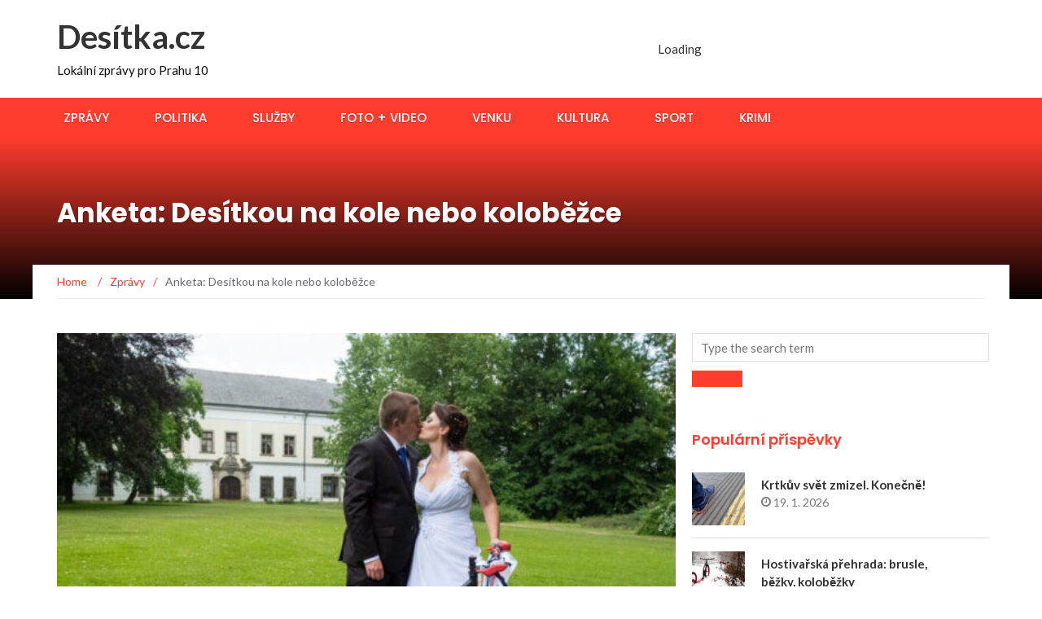

--- FILE ---
content_type: text/html; charset=UTF-8
request_url: https://desitka.cz/2021/04/04/anketa-desitkou-na-kole-nebo-kolobezce/
body_size: 16597
content:
<!DOCTYPE html>
<html lang="cs">
<head>
	<meta charset="UTF-8">
	<meta name="viewport" content="width=device-width, initial-scale=1">
	<link rel="profile" href="http://gmpg.org/xfn/11">
	<link rel="pingback" href="https://desitka.cz/xmlrpc.php">

	<title>Anketa: Desítkou na kole nebo koloběžce &#8211; Desítka.cz</title>
<meta name='robots' content='max-image-preview:large' />
<link rel='dns-prefetch' href='//fonts.googleapis.com' />
<link rel='dns-prefetch' href='//www.googletagmanager.com' />
<link rel="alternate" type="application/rss+xml" title="Desítka.cz &raquo; RSS zdroj" href="https://desitka.cz/feed/" />
<link rel="alternate" type="application/rss+xml" title="Desítka.cz &raquo; RSS komentářů" href="https://desitka.cz/comments/feed/" />
<link rel="alternate" type="text/calendar" title="Desítka.cz &raquo; iCal zdroj" href="https://desitka.cz/events/?ical=1" />
<link rel="alternate" type="application/rss+xml" title="Desítka.cz &raquo; RSS komentářů pro Anketa: Desítkou na kole nebo koloběžce" href="https://desitka.cz/2021/04/04/anketa-desitkou-na-kole-nebo-kolobezce/feed/" />
<link rel="alternate" title="oEmbed (JSON)" type="application/json+oembed" href="https://desitka.cz/wp-json/oembed/1.0/embed?url=https%3A%2F%2Fdesitka.cz%2F2021%2F04%2F04%2Fanketa-desitkou-na-kole-nebo-kolobezce%2F" />
<link rel="alternate" title="oEmbed (XML)" type="text/xml+oembed" href="https://desitka.cz/wp-json/oembed/1.0/embed?url=https%3A%2F%2Fdesitka.cz%2F2021%2F04%2F04%2Fanketa-desitkou-na-kole-nebo-kolobezce%2F&#038;format=xml" />
<style id='wp-img-auto-sizes-contain-inline-css' type='text/css'>
img:is([sizes=auto i],[sizes^="auto," i]){contain-intrinsic-size:3000px 1500px}
/*# sourceURL=wp-img-auto-sizes-contain-inline-css */
</style>
<style id='wp-emoji-styles-inline-css' type='text/css'>

	img.wp-smiley, img.emoji {
		display: inline !important;
		border: none !important;
		box-shadow: none !important;
		height: 1em !important;
		width: 1em !important;
		margin: 0 0.07em !important;
		vertical-align: -0.1em !important;
		background: none !important;
		padding: 0 !important;
	}
/*# sourceURL=wp-emoji-styles-inline-css */
</style>
<link rel='stylesheet' id='wp-block-library-css' href='https://desitka.cz/wp-includes/css/dist/block-library/style.min.css?ver=36a23a996ce1dc504d2b2109a2731a76' type='text/css' media='all' />
<style id='wp-block-paragraph-inline-css' type='text/css'>
.is-small-text{font-size:.875em}.is-regular-text{font-size:1em}.is-large-text{font-size:2.25em}.is-larger-text{font-size:3em}.has-drop-cap:not(:focus):first-letter{float:left;font-size:8.4em;font-style:normal;font-weight:100;line-height:.68;margin:.05em .1em 0 0;text-transform:uppercase}body.rtl .has-drop-cap:not(:focus):first-letter{float:none;margin-left:.1em}p.has-drop-cap.has-background{overflow:hidden}:root :where(p.has-background){padding:1.25em 2.375em}:where(p.has-text-color:not(.has-link-color)) a{color:inherit}p.has-text-align-left[style*="writing-mode:vertical-lr"],p.has-text-align-right[style*="writing-mode:vertical-rl"]{rotate:180deg}
/*# sourceURL=https://desitka.cz/wp-includes/blocks/paragraph/style.min.css */
</style>
<style id='global-styles-inline-css' type='text/css'>
:root{--wp--preset--aspect-ratio--square: 1;--wp--preset--aspect-ratio--4-3: 4/3;--wp--preset--aspect-ratio--3-4: 3/4;--wp--preset--aspect-ratio--3-2: 3/2;--wp--preset--aspect-ratio--2-3: 2/3;--wp--preset--aspect-ratio--16-9: 16/9;--wp--preset--aspect-ratio--9-16: 9/16;--wp--preset--color--black: #000000;--wp--preset--color--cyan-bluish-gray: #abb8c3;--wp--preset--color--white: #ffffff;--wp--preset--color--pale-pink: #f78da7;--wp--preset--color--vivid-red: #cf2e2e;--wp--preset--color--luminous-vivid-orange: #ff6900;--wp--preset--color--luminous-vivid-amber: #fcb900;--wp--preset--color--light-green-cyan: #7bdcb5;--wp--preset--color--vivid-green-cyan: #00d084;--wp--preset--color--pale-cyan-blue: #8ed1fc;--wp--preset--color--vivid-cyan-blue: #0693e3;--wp--preset--color--vivid-purple: #9b51e0;--wp--preset--gradient--vivid-cyan-blue-to-vivid-purple: linear-gradient(135deg,rgb(6,147,227) 0%,rgb(155,81,224) 100%);--wp--preset--gradient--light-green-cyan-to-vivid-green-cyan: linear-gradient(135deg,rgb(122,220,180) 0%,rgb(0,208,130) 100%);--wp--preset--gradient--luminous-vivid-amber-to-luminous-vivid-orange: linear-gradient(135deg,rgb(252,185,0) 0%,rgb(255,105,0) 100%);--wp--preset--gradient--luminous-vivid-orange-to-vivid-red: linear-gradient(135deg,rgb(255,105,0) 0%,rgb(207,46,46) 100%);--wp--preset--gradient--very-light-gray-to-cyan-bluish-gray: linear-gradient(135deg,rgb(238,238,238) 0%,rgb(169,184,195) 100%);--wp--preset--gradient--cool-to-warm-spectrum: linear-gradient(135deg,rgb(74,234,220) 0%,rgb(151,120,209) 20%,rgb(207,42,186) 40%,rgb(238,44,130) 60%,rgb(251,105,98) 80%,rgb(254,248,76) 100%);--wp--preset--gradient--blush-light-purple: linear-gradient(135deg,rgb(255,206,236) 0%,rgb(152,150,240) 100%);--wp--preset--gradient--blush-bordeaux: linear-gradient(135deg,rgb(254,205,165) 0%,rgb(254,45,45) 50%,rgb(107,0,62) 100%);--wp--preset--gradient--luminous-dusk: linear-gradient(135deg,rgb(255,203,112) 0%,rgb(199,81,192) 50%,rgb(65,88,208) 100%);--wp--preset--gradient--pale-ocean: linear-gradient(135deg,rgb(255,245,203) 0%,rgb(182,227,212) 50%,rgb(51,167,181) 100%);--wp--preset--gradient--electric-grass: linear-gradient(135deg,rgb(202,248,128) 0%,rgb(113,206,126) 100%);--wp--preset--gradient--midnight: linear-gradient(135deg,rgb(2,3,129) 0%,rgb(40,116,252) 100%);--wp--preset--font-size--small: 13px;--wp--preset--font-size--medium: 20px;--wp--preset--font-size--large: 36px;--wp--preset--font-size--x-large: 42px;--wp--preset--spacing--20: 0.44rem;--wp--preset--spacing--30: 0.67rem;--wp--preset--spacing--40: 1rem;--wp--preset--spacing--50: 1.5rem;--wp--preset--spacing--60: 2.25rem;--wp--preset--spacing--70: 3.38rem;--wp--preset--spacing--80: 5.06rem;--wp--preset--shadow--natural: 6px 6px 9px rgba(0, 0, 0, 0.2);--wp--preset--shadow--deep: 12px 12px 50px rgba(0, 0, 0, 0.4);--wp--preset--shadow--sharp: 6px 6px 0px rgba(0, 0, 0, 0.2);--wp--preset--shadow--outlined: 6px 6px 0px -3px rgb(255, 255, 255), 6px 6px rgb(0, 0, 0);--wp--preset--shadow--crisp: 6px 6px 0px rgb(0, 0, 0);}:where(.is-layout-flex){gap: 0.5em;}:where(.is-layout-grid){gap: 0.5em;}body .is-layout-flex{display: flex;}.is-layout-flex{flex-wrap: wrap;align-items: center;}.is-layout-flex > :is(*, div){margin: 0;}body .is-layout-grid{display: grid;}.is-layout-grid > :is(*, div){margin: 0;}:where(.wp-block-columns.is-layout-flex){gap: 2em;}:where(.wp-block-columns.is-layout-grid){gap: 2em;}:where(.wp-block-post-template.is-layout-flex){gap: 1.25em;}:where(.wp-block-post-template.is-layout-grid){gap: 1.25em;}.has-black-color{color: var(--wp--preset--color--black) !important;}.has-cyan-bluish-gray-color{color: var(--wp--preset--color--cyan-bluish-gray) !important;}.has-white-color{color: var(--wp--preset--color--white) !important;}.has-pale-pink-color{color: var(--wp--preset--color--pale-pink) !important;}.has-vivid-red-color{color: var(--wp--preset--color--vivid-red) !important;}.has-luminous-vivid-orange-color{color: var(--wp--preset--color--luminous-vivid-orange) !important;}.has-luminous-vivid-amber-color{color: var(--wp--preset--color--luminous-vivid-amber) !important;}.has-light-green-cyan-color{color: var(--wp--preset--color--light-green-cyan) !important;}.has-vivid-green-cyan-color{color: var(--wp--preset--color--vivid-green-cyan) !important;}.has-pale-cyan-blue-color{color: var(--wp--preset--color--pale-cyan-blue) !important;}.has-vivid-cyan-blue-color{color: var(--wp--preset--color--vivid-cyan-blue) !important;}.has-vivid-purple-color{color: var(--wp--preset--color--vivid-purple) !important;}.has-black-background-color{background-color: var(--wp--preset--color--black) !important;}.has-cyan-bluish-gray-background-color{background-color: var(--wp--preset--color--cyan-bluish-gray) !important;}.has-white-background-color{background-color: var(--wp--preset--color--white) !important;}.has-pale-pink-background-color{background-color: var(--wp--preset--color--pale-pink) !important;}.has-vivid-red-background-color{background-color: var(--wp--preset--color--vivid-red) !important;}.has-luminous-vivid-orange-background-color{background-color: var(--wp--preset--color--luminous-vivid-orange) !important;}.has-luminous-vivid-amber-background-color{background-color: var(--wp--preset--color--luminous-vivid-amber) !important;}.has-light-green-cyan-background-color{background-color: var(--wp--preset--color--light-green-cyan) !important;}.has-vivid-green-cyan-background-color{background-color: var(--wp--preset--color--vivid-green-cyan) !important;}.has-pale-cyan-blue-background-color{background-color: var(--wp--preset--color--pale-cyan-blue) !important;}.has-vivid-cyan-blue-background-color{background-color: var(--wp--preset--color--vivid-cyan-blue) !important;}.has-vivid-purple-background-color{background-color: var(--wp--preset--color--vivid-purple) !important;}.has-black-border-color{border-color: var(--wp--preset--color--black) !important;}.has-cyan-bluish-gray-border-color{border-color: var(--wp--preset--color--cyan-bluish-gray) !important;}.has-white-border-color{border-color: var(--wp--preset--color--white) !important;}.has-pale-pink-border-color{border-color: var(--wp--preset--color--pale-pink) !important;}.has-vivid-red-border-color{border-color: var(--wp--preset--color--vivid-red) !important;}.has-luminous-vivid-orange-border-color{border-color: var(--wp--preset--color--luminous-vivid-orange) !important;}.has-luminous-vivid-amber-border-color{border-color: var(--wp--preset--color--luminous-vivid-amber) !important;}.has-light-green-cyan-border-color{border-color: var(--wp--preset--color--light-green-cyan) !important;}.has-vivid-green-cyan-border-color{border-color: var(--wp--preset--color--vivid-green-cyan) !important;}.has-pale-cyan-blue-border-color{border-color: var(--wp--preset--color--pale-cyan-blue) !important;}.has-vivid-cyan-blue-border-color{border-color: var(--wp--preset--color--vivid-cyan-blue) !important;}.has-vivid-purple-border-color{border-color: var(--wp--preset--color--vivid-purple) !important;}.has-vivid-cyan-blue-to-vivid-purple-gradient-background{background: var(--wp--preset--gradient--vivid-cyan-blue-to-vivid-purple) !important;}.has-light-green-cyan-to-vivid-green-cyan-gradient-background{background: var(--wp--preset--gradient--light-green-cyan-to-vivid-green-cyan) !important;}.has-luminous-vivid-amber-to-luminous-vivid-orange-gradient-background{background: var(--wp--preset--gradient--luminous-vivid-amber-to-luminous-vivid-orange) !important;}.has-luminous-vivid-orange-to-vivid-red-gradient-background{background: var(--wp--preset--gradient--luminous-vivid-orange-to-vivid-red) !important;}.has-very-light-gray-to-cyan-bluish-gray-gradient-background{background: var(--wp--preset--gradient--very-light-gray-to-cyan-bluish-gray) !important;}.has-cool-to-warm-spectrum-gradient-background{background: var(--wp--preset--gradient--cool-to-warm-spectrum) !important;}.has-blush-light-purple-gradient-background{background: var(--wp--preset--gradient--blush-light-purple) !important;}.has-blush-bordeaux-gradient-background{background: var(--wp--preset--gradient--blush-bordeaux) !important;}.has-luminous-dusk-gradient-background{background: var(--wp--preset--gradient--luminous-dusk) !important;}.has-pale-ocean-gradient-background{background: var(--wp--preset--gradient--pale-ocean) !important;}.has-electric-grass-gradient-background{background: var(--wp--preset--gradient--electric-grass) !important;}.has-midnight-gradient-background{background: var(--wp--preset--gradient--midnight) !important;}.has-small-font-size{font-size: var(--wp--preset--font-size--small) !important;}.has-medium-font-size{font-size: var(--wp--preset--font-size--medium) !important;}.has-large-font-size{font-size: var(--wp--preset--font-size--large) !important;}.has-x-large-font-size{font-size: var(--wp--preset--font-size--x-large) !important;}
/*# sourceURL=global-styles-inline-css */
</style>

<style id='classic-theme-styles-inline-css' type='text/css'>
/*! This file is auto-generated */
.wp-block-button__link{color:#fff;background-color:#32373c;border-radius:9999px;box-shadow:none;text-decoration:none;padding:calc(.667em + 2px) calc(1.333em + 2px);font-size:1.125em}.wp-block-file__button{background:#32373c;color:#fff;text-decoration:none}
/*# sourceURL=/wp-includes/css/classic-themes.min.css */
</style>
<link rel='stylesheet' id='better-recent-comments-css' href='https://desitka.cz/wp-content/plugins/better-recent-comments/assets/css/better-recent-comments.min.css?ver=36a23a996ce1dc504d2b2109a2731a76' type='text/css' media='all' />
<link rel='stylesheet' id='kiwi-icomoon-css' href='https://desitka.cz/wp-content/plugins/kiwi-social-share/assets/vendors/icomoon/style.css?ver=2.1.8' type='text/css' media='all' />
<link rel='stylesheet' id='weather-atlas-public-css' href='https://desitka.cz/wp-content/plugins/weather-atlas/public/css/weather-atlas-public.min.css?ver=3.0.4' type='text/css' media='all' />
<link rel='stylesheet' id='weather-icons-css' href='https://desitka.cz/wp-content/plugins/weather-atlas/public/font/weather-icons/weather-icons.min.css?ver=3.0.4' type='text/css' media='all' />
<link rel='stylesheet' id='wpb-google-fonts-css' href='//fonts.googleapis.com/css?family=Open+Sans&#038;ver=36a23a996ce1dc504d2b2109a2731a76' type='text/css' media='all' />
<link rel='stylesheet' id='newsmag-fonts-css' href='//fonts.googleapis.com/css?family=Lato%3A100%2C300%2C400%2C700%2C900%7CPoppins%3A400%2C500%2C600%2C700&#038;ver=2.4.4' type='text/css' media='all' />
<link rel='stylesheet' id='newsmag-icon-css' href='https://desitka.cz/wp-content/themes/newsmag/assets/vendors/newsmag-icon/style.min.css?ver=36a23a996ce1dc504d2b2109a2731a76' type='text/css' media='all' />
<link rel='stylesheet' id='bootstrap-css' href='https://desitka.cz/wp-content/themes/newsmag/assets/vendors/bootstrap/bootstrap.min.css?ver=36a23a996ce1dc504d2b2109a2731a76' type='text/css' media='all' />
<link rel='stylesheet' id='bootstrap-theme-css' href='https://desitka.cz/wp-content/themes/newsmag/assets/vendors/bootstrap/bootstrap-theme.min.css?ver=36a23a996ce1dc504d2b2109a2731a76' type='text/css' media='all' />
<link rel='stylesheet' id='newsmag-style-css' href='https://desitka.cz/wp-content/themes/newsmag/style.css?ver=36a23a996ce1dc504d2b2109a2731a76' type='text/css' media='all' />
<link rel='stylesheet' id='newsmag-stylesheet-css' href='https://desitka.cz/wp-content/themes/newsmag/assets/css/style.css?ver=2.4.4' type='text/css' media='all' />
<style id='newsmag-stylesheet-inline-css' type='text/css'>


/*# sourceURL=newsmag-stylesheet-inline-css */
</style>
<link rel='stylesheet' id='owlCarousel-css' href='https://desitka.cz/wp-content/themes/newsmag/assets/vendors/owl-carousel/owl.carousel.min.css?ver=36a23a996ce1dc504d2b2109a2731a76' type='text/css' media='all' />
<link rel='stylesheet' id='owlCarousel-themes-css' href='https://desitka.cz/wp-content/themes/newsmag/assets/vendors/owl-carousel/owl.theme.default.css?ver=36a23a996ce1dc504d2b2109a2731a76' type='text/css' media='all' />
<link rel='stylesheet' id='newsmag-preloader-css' href='https://desitka.cz/wp-content/themes/newsmag/assets/vendors/preloader/preloader.css?ver=36a23a996ce1dc504d2b2109a2731a76' type='text/css' media='all' />
<style id='newsmag-preloader-inline-css' type='text/css'>
.loader {
				border-top:1px solid #97deff;
				border-right:1px solid #97deff;
				border-bottom:1px solid #97deff;
				border-left:1px solid #337ab7;
			}
/*# sourceURL=newsmag-preloader-inline-css */
</style>
<link rel='stylesheet' id='plyr-css' href='https://desitka.cz/wp-content/themes/newsmag/assets/vendors/plyr/plyr.css?ver=36a23a996ce1dc504d2b2109a2731a76' type='text/css' media='all' />
<link rel='stylesheet' id='slb_core-css' href='https://desitka.cz/wp-content/plugins/simple-lightbox/client/css/app.css?ver=2.9.4' type='text/css' media='all' />
<script type="text/javascript" src="https://desitka.cz/wp-includes/js/jquery/jquery.min.js?ver=3.7.1" id="jquery-core-js"></script>
<script type="text/javascript" src="https://desitka.cz/wp-includes/js/jquery/jquery-migrate.min.js?ver=3.4.1" id="jquery-migrate-js"></script>
<script type="text/javascript" src="https://desitka.cz/wp-content/plugins/digi-custom/custom-analytics.js?ver=36a23a996ce1dc504d2b2109a2731a76" id="digi-custom-js"></script>
<script type="text/javascript" src="https://desitka.cz/wp-content/themes/newsmag/assets/vendors/blazy/blazy.min.js?ver=1.9.1" id="jquery_lazy_load-js"></script>
<link rel="https://api.w.org/" href="https://desitka.cz/wp-json/" /><link rel="alternate" title="JSON" type="application/json" href="https://desitka.cz/wp-json/wp/v2/posts/6159" /><link rel="EditURI" type="application/rsd+xml" title="RSD" href="https://desitka.cz/xmlrpc.php?rsd" />

<link rel="canonical" href="https://desitka.cz/2021/04/04/anketa-desitkou-na-kole-nebo-kolobezce/" />
<link rel='shortlink' href='https://desitka.cz/?p=6159' />
<meta name="generator" content="Site Kit by Google 1.170.0" /><meta name="tec-api-version" content="v1"><meta name="tec-api-origin" content="https://desitka.cz"><link rel="alternate" href="https://desitka.cz/wp-json/tribe/events/v1/" /><link rel="icon" href="https://desitka.cz/wp-content/uploads/2025/07/cropped-desitka-2-1-32x32.png" sizes="32x32" />
<link rel="icon" href="https://desitka.cz/wp-content/uploads/2025/07/cropped-desitka-2-1-192x192.png" sizes="192x192" />
<link rel="apple-touch-icon" href="https://desitka.cz/wp-content/uploads/2025/07/cropped-desitka-2-1-180x180.png" />
<meta name="msapplication-TileImage" content="https://desitka.cz/wp-content/uploads/2025/07/cropped-desitka-2-1-270x270.png" />
		<style type="text/css" id="wp-custom-css">
			a {
    color: #ff3d2e;
}


.col-lg-1, .col-lg-10, .col-lg-11, .col-lg-12, .col-lg-2, .col-lg-3, .col-lg-4, .col-lg-5, .col-lg-6, .col-lg-7, .col-lg-8, .col-lg-9, .col-md-1, .col-md-10, .col-md-11, .col-md-12, .col-md-2, .col-md-3, .col-md-4, .col-md-5, .col-md-6, .col-md-7, .col-md-8, .col-md-9, .col-sm-1, .col-sm-10, .col-sm-11, .col-sm-12, .col-sm-2, .col-sm-3, .col-sm-4, .col-sm-5, .col-sm-7, .col-sm-8, .col-sm-9, .col-xs-1, .col-xs-10, .col-xs-11, .col-xs-12, .col-xs-2, .col-xs-3, .col-xs-4, .col-xs-5, .col-xs-6, .col-xs-7, .col-xs-8, .col-xs-9 {
    position: relative;
    min-height: 1px;
    padding-right: 10px;
    padding-left: 15px;
}

/* ZAROVNÁNÍ WIDGETŮ DO MŘÍŽKY BEZ MEZER */

.home .row {
  display: flex;
  flex-wrap: wrap;
  margin-left: -10px; /* kompenzace mezer mezi sloupci */
  margin-right: -10px;
}

.home .row > div {
  width: 33.333%; /* 3 sloupce */
  padding-left: 10px;
  padding-right: 10px;
  box-sizing: border-box;
  margin-bottom: 20px; /* mezera mezi řádky */
}


#site-navigation .col-md-12 {width:100% !important;}		</style>
		<link rel='stylesheet' id='kiwi_social_sharing-frontend-css' href='https://desitka.cz/wp-content/plugins/kiwi-social-share/assets/css/frontend.min.css?ver=2.1.8' type='text/css' media='all' />
</head>

<body class="wp-singular post-template-default single single-post postid-6159 single-format-standard wp-theme-newsmag tribe-no-js page-template-newsmag group-blog">
<!-- Page Loader -->
<div class="page-loader" data-effect="fade">
	<div class="loader"></div>
		<span class="loader-text">Načítání...</span>
</div>
<!-- End Page Loader --> 

<div id="page" class="site">

	
		<header id="masthead" class="site-header" role="banner">
		<div class="site-branding container ">
			<div class="row">
				<div class="col-md-4 header-logo">
																				<a class="site-title"
								href="https://desitka.cz"> Desítka.cz</a>
																						<p class="site-description" style="color:#0c0c0c">Lokální zprávy pro Prahu 10</p>
												</div>

													<div class="col-md-8 header-banner">
						<div class="newsmag-adsense">
	<ins class="adsbygoogle"
     style="display:inline-block;width:728px;height:90px"
     data-ad-client="ca-pub-5679046693336489"
     data-ad-slot="3347778910"></ins>	<p class="adsense__loading"><span>Loading</span></p>
</div>
					</div>
							</div>
		</div><!-- .site-branding -->
				<nav id="site-navigation" class="main-navigation "
			role="navigation">
			<div class="container">
				<div class="row">
					<div class="col-md-12">
												<button class="menu-toggle" aria-controls="primary-menu"
								aria-expanded="false"><span class="nmicon-bars"></span></button>
						<div class="menu-menu1-container"><ul id="primary-menu" class="menu nav-menu menu"><li id="menu-item-2196" class="menu-item menu-item-type-taxonomy menu-item-object-category current-post-ancestor current-menu-parent current-post-parent menu-item-2196"><a href="https://desitka.cz/category/zpravy/">Zprávy</a></li>
<li id="menu-item-2192" class="menu-item menu-item-type-taxonomy menu-item-object-category menu-item-2192"><a href="https://desitka.cz/category/politika/">Politika</a></li>
<li id="menu-item-2193" class="menu-item menu-item-type-taxonomy menu-item-object-category menu-item-2193"><a href="https://desitka.cz/category/sluzby/">Služby</a></li>
<li id="menu-item-2189" class="menu-item menu-item-type-taxonomy menu-item-object-category menu-item-2189"><a href="https://desitka.cz/category/foto-video/">Foto + video</a></li>
<li id="menu-item-2195" class="menu-item menu-item-type-taxonomy menu-item-object-category menu-item-2195"><a href="https://desitka.cz/category/venku/">Venku</a></li>
<li id="menu-item-2191" class="menu-item menu-item-type-taxonomy menu-item-object-category menu-item-2191"><a href="https://desitka.cz/category/kultura/">Kultura</a></li>
<li id="menu-item-2194" class="menu-item menu-item-type-taxonomy menu-item-object-category menu-item-2194"><a href="https://desitka.cz/category/sport/">Sport</a></li>
<li id="menu-item-2190" class="menu-item menu-item-type-taxonomy menu-item-object-category menu-item-2190"><a href="https://desitka.cz/category/krimi/">Krimi</a></li>
</ul></div>											</div>
				</div>
			</div>
		</nav><!-- #site-navigation -->
			</header><!-- #masthead -->

	<div id="content" class="site-content">

	<div class="newsmag-custom-header " >
		<div class="container">
			<div class="row">
				<div class="col-xs-12">
					<h1 class="page-title">Anketa: Desítkou na kole nebo koloběžce</h1>
				</div>
			</div>
		</div>
	</div>
	<div class="container newsmag-breadcrumbs-container">
		<div class="row newsmag-breadcrumbs-row">
			<div class="col-xs-12">
				<div class="newsmag-breadcrumbs"><span itemscope itemtype="http://data-vocabulary.org/Breadcrumb"><a itemprop="url" href="https://desitka.cz" ><span itemprop="title">Home </span></a></span><span class="newsmag-breadcrumb-sep">/</span><span itemscope itemtype="http://data-vocabulary.org/Breadcrumb"><a itemprop="url" href="https://desitka.cz/category/zpravy/" ><span itemprop="title">Zprávy</span></a></span><span class="newsmag-breadcrumb-sep">/</span><span class="breadcrumb-leaf">Anketa: Desítkou na kole nebo koloběžce</span></div>			</div>
		</div>
	</div>
	<div class="container">
		<div class="row">
			
			
			<div id="primary"
				class="content-area col-lg-8 col-md-8 col-xs-12 newsmag-sidebar">
				<main id="main" class="site-main" role="main">
						<div class="row newsmag-margin-bottom  ">
		<div class="col-md-12">
			<div class="newsmag-image">
				<img width="560" height="416" src="https://desitka.cz/wp-content/uploads/2020/10/Bez-názvu2-560x416.jpg" class="blazy attachment-newsmag-recent-post-big size-newsmag-recent-post-big wp-post-image" alt="koloběžka" data-src="https://desitka.cz/wp-content/uploads/2020/10/Bez-názvu2-65x65.jpg" data-srcset="https://desitka.cz/wp-content/uploads/2020/10/Bez-názvu2-560x416.jpg 560w, https://desitka.cz/wp-content/uploads/2020/10/Bez-názvu2-350x260.jpg 350w" sizes="(max-width: 560px) 100vw, 560px" /><noscript><img width="560" height="416" src="https://desitka.cz/wp-content/uploads/2020/10/Bez-názvu2-560x416.jpg" class="attachment-newsmag-recent-post-big size-newsmag-recent-post-big wp-post-image" alt="koloběžka" srcset="https://desitka.cz/wp-content/uploads/2020/10/Bez-názvu2-560x416.jpg 560w, https://desitka.cz/wp-content/uploads/2020/10/Bez-názvu2-350x260.jpg 350w" sizes="(max-width: 560px) 100vw, 560px" /></noscript>			</div>
		</div>
	</div>
<div
		class="row newsmag-article-post ">
			<div class="col-md-3">
				<!-- Author description -->
	<div class="author-description p-author h-card vcard" itemscope="" itemtype="http://schema.org/Person">

		<!-- Avatar -->
		<img alt='' src='https://secure.gravatar.com/avatar/9839654a4e8e8b552f17ce11930d2e1426d380dcd72bce22c6816a8b7be04cb7?s=70&#038;d=initials&#038;r=g&#038;initials=J' srcset='https://secure.gravatar.com/avatar/9839654a4e8e8b552f17ce11930d2e1426d380dcd72bce22c6816a8b7be04cb7?s=140&#038;d=initials&#038;r=g&#038;initials=J 2x' class='avatar avatar-70 photo' height='70' width='70' decoding='async'/>		<!-- .Avatar -->
		<!-- Short Description -->
		<h4 class="post-author p-name fn" rel="author"><a href="https://desitka.cz/author/hamrniktiskovy/" title="Příspěvky od Jan Hamrník - tiskový mluvčí Prahy 10" rel="author">Jan Hamrník - tiskový mluvčí Prahy 10</a></h4>
				<!-- .Short Description -->
	</div>
	<!-- .Author description -->
		</div>
		<div class="col-md-9">
		<article id="post-6159" class="post-6159 post type-post status-publish format-standard has-post-thumbnail hentry category-zpravy tag-cyklodoprava tag-radnice">
			<div class="entry-content">
				<div class="newsmag-post-meta">
					<span class="nmicon-folder-o"></span> <a href="https://desitka.cz/category/zpravy/" rel="category tag">Zprávy</a> <span class="sep">|</span> <span
							class="nmicon-clock-o"></span> <div class="newsmag-date">4. 4. 2021</div>				</div><!-- .entry-meta -->
				<ul class="kiwi-article-bar rect kiwi-article-bar-center "><li><a data-class="popup" data-network="facebook" class="kiwi-nw-facebook" href="https://www.facebook.com/sharer.php?u=https%3A%2F%2Fdesitka.cz%2F2021%2F04%2F04%2Fanketa-desitkou-na-kole-nebo-kolobezce%2F" target="_blank" rel="nofollow"><span class="kicon-facebook"></span> </a></li><li><a data-class="popup" data-network="twitter" class="kiwi-nw-twitter" href="https://twitter.com/intent/tweet?text=Anketa:%20Desítkou%20na%20kole%20nebo%20koloběžce&#038;url=https%3A%2F%2Fdesitka.cz%2F2021%2F04%2F04%2Fanketa-desitkou-na-kole-nebo-kolobezce%2F" target="_blank" rel="nofollow"><span class="kicon-twitter"></span> </a></li><li><a data-class="popup" data-network="pinterest" class="kiwi-nw-pinterest" href="https://pinterest.com/pin/create/button/?url=https%3A%2F%2Fdesitka.cz%2F2021%2F04%2F04%2Fanketa-desitkou-na-kole-nebo-kolobezce%2F&#038;description=Radnice+Prahy+10+p%C5%99ipravila+anketu+na+t%C3%A9ma+bezmotorov%C3%A9+dopravy.+Des%C3%ADtka+je+%C4%8Dlenit%C3%A1+a+m%C3%A1+mnoho+kr%C3%A1sn%C3%BDch+m%C3%ADst%2C+kam+se+dostanete+pohodln%C4%9Bji+na+kole%2C+kolob%C4%9B%C5%BEce+nebo+jin%C3%A9m+bezmotorov%C3%A9m+prost%C5%99edku.+Mo%C5%BEn%C3%A1+Des%C3%ADtkou&#038;media=https://desitka.cz/wp-content/uploads/2020/10/Bez-názvu2.jpg" target="_blank" rel="nofollow"><span class="kicon-pinterest"></span> </a></li><li><a data-class="popup" data-network="fintel" class="kiwi-nw-fintel" href="https://fintel.io/share?url=https%3A%2F%2Fdesitka.cz%2F2021%2F04%2F04%2Fanketa-desitkou-na-kole-nebo-kolobezce%2F" target="_blank" rel="nofollow"><span class="kicon-fintel"></span></a></li></ul><p>Radnice Prahy 10 připravila anketu na téma bezmotorové dopravy. Desítka je členitá a má mnoho krásných míst, kam se dostanete pohodlněji na kole, koloběžce nebo jiném bezmotorovém prostředku. Možná Desítkou pouze projíždíte a všímáte si, kde byste její cestní síť vylepšili nebo kde se při průjezdu necítíte zrovna nejbezpečněji. Sdělte nám, jaké dopravní bezmotorové prostředky využíváte, pro jaké cesty, jestli narážíte na nějaké překážky (např. chybějící cyklotrasy a její návaznosti, nedostatek cyklostojanů, špatná průjezdnost).</p>
<p><iframe title="YouTube video player" src="https://www.youtube.com/embed/eIFJVdQvfmE" width="500" height="281" frameborder="0" allowfullscreen="allowfullscreen"></iframe></p>
<p>&#8222;V rámci budování dostupného města krátkých vzdáleností se postupně věnujeme tématům, která mají pro významnou část obyvatel Prahy 10 nezastupitelnou roli. Tento dotazník vznikl na četné apely veřejnosti k možnému zkvalitnění cyklistické infrastruktury naší městské části,&#8220; říká Milan Maršálek (VLASTA), předseda Výboru pro životní prostředí a infrastrukturu zastupitelstva Městské části Praha 10.</p>
<p><iframe loading="lazy" title="YouTube video player" src="https://www.youtube.com/embed/WX8_akkfum4" width="500" height="281" frameborder="0" allowfullscreen="allowfullscreen"><span data-mce-type="bookmark" style="display: inline-block; width: 0px; overflow: hidden; line-height: 0;" class="mce_SELRES_start">﻿</span></iframe></p>
<p>Výsledky dotazníku budou sloužit jako podklad pro správce komunikací, aktualizaci Cyklogenerelu Městské části Praha 10 a přípravu osvětových kampaní městské části Praha 10.</p>
<p><strong>INFO:</strong> <a title="Odkaz otevře nové okno (novou záložku)" href="https://pruzkumy.strategieprodesitku.cz/index.php/484316?lang=cs" target="_blank" rel="noopener noreferrer">Vstup do ankety</a> (Strategieprodesitku.cz)</p>
<p>Anketa je anonymní a zabere vám okolo 10 minut. Můžete ji vyplnit do 30. dubna.</p>
				<div class="newsmag-next-prev row">
					<div class="col-md-6 text-left">
						<div class="wrapper"><span class="nmicon-angle-left"></span> <a href="https://desitka.cz/2021/04/02/jak-reklamovat-mobil-pevnou-linku-internet-ci-kabelovou-televizi/" rel="prev">Jak reklamovat mobil, pevnou linku, internet či kabelovou televizi?</a></div>					</div>
					<div class="col-md-6 text-right">
						<div class="wrapper"><a href="https://desitka.cz/2021/04/05/na-velikonoce-se-pece-beranek-jidas-mazanec-a-pernicek/" rel="next">Na Velikonoce se peče beránek, jidáš, mazanec a perníček</a> <span class="nmicon-angle-right"></span></div>					</div>
				</div>
			</div>
		</article><!-- #post-## -->
	</div>
</div>
<div class="row newsmag-article-post-footer">
	<div class="col-md-12">
					<footer class="entry-footer">
									<div class="newsmag-post-meta">
						<div class="newsmag-tags"><strong>TAGS: </strong><a href="https://desitka.cz/tag/cyklodoprava/" rel="tag">cyklodoprava</a> <a href="https://desitka.cz/tag/radnice/" rel="tag">radnice</a></div>					</div><!-- .entry-meta -->
							</footer><!-- .entry-footer -->

				
	</div>
</div>


<div id="comments" class="comments-area">
			<h3 class="comments-title">
			<span>
				Comments			</span>
		</h3>

		
		<ol class="comment-list">
					<li id="comment-3388" class="pingback even thread-even depth-1">
			<div class="comment-body">
				Pingback: <a href="https://desitka.cz/2021/04/08/kde-se-bojime-jezdit-na-kole/" class="url" rel="ugc">Kde se bojíme jezdit na kole? &#8211; Desítka.cz</a> 			</div>
		</li><!-- #comment-## -->
		</ol><!-- .comment-list -->

			<div id="respond" class="comment-respond">
		<h3 id="reply-title" class="comment-reply-title">Napsat komentář <small><a rel="nofollow" id="cancel-comment-reply-link" href="/2021/04/04/anketa-desitkou-na-kole-nebo-kolobezce/#respond" style="display:none;">Zrušit odpověď na komentář</a></small></h3><form action="https://desitka.cz/wp-comments-post.php" method="post" id="commentform" class="comment-form"><p class="comment-notes"><span id="email-notes">Vaše e-mailová adresa nebude zveřejněna.</span> <span class="required-field-message">Vyžadované informace jsou označeny <span class="required">*</span></span></p><p class="comment-form-comment"><label for="comment">Komentář <span class="required">*</span></label> <textarea id="comment" name="comment" cols="45" rows="8" maxlength="65525" required></textarea></p><p class="comment-form-author"><label for="author">Jméno <span class="required">*</span></label> <input id="author" name="author" type="text" value="" size="30" maxlength="245" autocomplete="name" required /></p>
<p class="comment-form-email"><label for="email">E-mail <span class="required">*</span></label> <input id="email" name="email" type="email" value="" size="30" maxlength="100" aria-describedby="email-notes" autocomplete="email" required /></p>
<p class="comment-form-url"><label for="url">Webová stránka</label> <input id="url" name="url" type="url" value="" size="30" maxlength="200" autocomplete="url" /></p>
<p class="comment-form-cookies-consent"><input id="wp-comment-cookies-consent" name="wp-comment-cookies-consent" type="checkbox" value="yes" /> <label for="wp-comment-cookies-consent">Uložit do prohlížeče jméno, e-mail a webovou stránku pro budoucí komentáře.</label></p>
<p class="aiowps-captcha hide-when-displaying-tfa-input"><label for="aiowps-captcha-answer-6970b3f88445d">Please enter an answer in digits:</label><div class="aiowps-captcha-equation hide-when-displaying-tfa-input"><strong>five &#215; three = <input type="hidden" name="aiowps-captcha-string-info" class="aiowps-captcha-string-info" value="6a77omwvfn" /><input type="hidden" name="aiowps-captcha-temp-string" class="aiowps-captcha-temp-string" value="1768993784" /><input type="text" size="2" id="aiowps-captcha-answer-6970b3f88445d" class="aiowps-captcha-answer" name="aiowps-captcha-answer" value="" autocomplete="off" /></strong></div></p><p class="form-submit"><input name="submit" type="submit" id="submit" class="submit" value="Odeslat komentář" /> <input type='hidden' name='comment_post_ID' value='6159' id='comment_post_ID' />
<input type='hidden' name='comment_parent' id='comment_parent' value='0' />
</p><p style="display: none;"><input type="hidden" id="akismet_comment_nonce" name="akismet_comment_nonce" value="6566b8c659" /></p><p style="display: none !important;" class="akismet-fields-container" data-prefix="ak_"><label>&#916;<textarea name="ak_hp_textarea" cols="45" rows="8" maxlength="100"></textarea></label><input type="hidden" id="ak_js_1" name="ak_js" value="214"/><script>document.getElementById( "ak_js_1" ).setAttribute( "value", ( new Date() ).getTime() );</script></p></form>	</div><!-- #respond -->
	
</div><!-- #comments -->

				</main><!-- #main -->
			</div><!-- #primary -->
							
<aside id="secondary" class=" widget-area col-lg-4 col-md-4 col-sm-4 newsmag-sidebar hidden-xs" role="complementary">
	<div class="newsmag-blog-sidebar"> 
		<div id="search-2" class="widget widget_search"><form role="search" method="get" id="searchform_topbar" action="https://desitka.cz/">
	<label><span class="screen-reader-text">Search for:</span>
		<input class="search-field-top-bar " id="search-field-top-bar" placeholder="Type the search term" value="" name="s" type="search">
	</label>
	<button id="search-top-bar-submit" type="button" class="search-top-bar-submit "><span class="first-bar"></span><span class="second-bar"></span></button>
</form>
</div>			<div id="newsmag-popular-posts-widget-3" class="widget popular-posts">			<h3>Populární příspěvky</h3>
			<ul class="posts-list">
									<li>
						<a class="newsmag-image" href="https://desitka.cz/2026/01/19/krtkuv-svet-zmizel-konecne/">
							<img width="65" height="65" src="https://desitka.cz/wp-content/uploads/2024/04/a2024-02-19-07.34.42-65x65.jpg" class="attachment-newsmag-recent-post-list-image size-newsmag-recent-post-list-image wp-post-image" alt="Xero boty" />						</a>
						<div class="content">

							<a href="https://desitka.cz/2026/01/19/krtkuv-svet-zmizel-konecne/" title="Krtkův svět zmizel. Konečně!">
								Krtkův svět zmizel. Konečně!								</a>
							<div class="meta">
								<span class="nmicon-clock-o"></span> 19. 1. 2026							</div>
						</div>

					</li>
									<li>
						<a class="newsmag-image" href="https://desitka.cz/2026/01/15/hostivarska-prehrada-brusle-bezky-kolobezky/">
							<img width="65" height="65" src="https://desitka.cz/wp-content/uploads/2026/01/c4-65x65.jpg" class="attachment-newsmag-recent-post-list-image size-newsmag-recent-post-list-image wp-post-image" alt="koloběžka" />						</a>
						<div class="content">

							<a href="https://desitka.cz/2026/01/15/hostivarska-prehrada-brusle-bezky-kolobezky/" title="Hostivařská přehrada: brusle, běžky, koloběžky">
								Hostivařská přehrada: brusle, běžky, koloběžky								</a>
							<div class="meta">
								<span class="nmicon-clock-o"></span> 15. 1. 2026							</div>
						</div>

					</li>
									<li>
						<a class="newsmag-image" href="https://desitka.cz/2026/01/10/uhorel-v-nepojizdnem-aute-na-parkovisti-v-petrovicich/">
							<img width="65" height="65" src="https://desitka.cz/wp-content/uploads/2022/01/IMG_20220801_174546-65x65.jpg" class="attachment-newsmag-recent-post-list-image size-newsmag-recent-post-list-image wp-post-image" alt="jez Petrovice Botič" />						</a>
						<div class="content">

							<a href="https://desitka.cz/2026/01/10/uhorel-v-nepojizdnem-aute-na-parkovisti-v-petrovicich/" title="Uhořel v nepojízdném autě na parkovišti v Petrovicích">
								Uhořel v nepojízdném autě na parkovišti v Petrovicích								</a>
							<div class="meta">
								<span class="nmicon-clock-o"></span> 10. 1. 2026							</div>
						</div>

					</li>
									<li>
						<a class="newsmag-image" href="https://desitka.cz/2018/10/04/cabrnochova-s-novakem-bojuji-proti-svym-rodnym-stranam/">
							<img width="65" height="65" src="https://desitka.cz/wp-content/uploads/2018/08/Ivana_Cabrnochová-65x65.jpg" class="blazy attachment-newsmag-recent-post-list-image size-newsmag-recent-post-list-image wp-post-image" alt="Ivana Cabrnochová" data-src="https://desitka.cz/wp-content/uploads/2018/08/Ivana_Cabrnochová-65x65.jpg" data-srcset="https://desitka.cz/wp-content/uploads/2018/08/Ivana_Cabrnochová-65x65.jpg 65w, https://desitka.cz/wp-content/uploads/2018/08/Ivana_Cabrnochová-150x150.jpg 150w" sizes="auto, (max-width: 65px) 100vw, 65px" /><noscript><img width="65" height="65" src="https://desitka.cz/wp-content/uploads/2018/08/Ivana_Cabrnochová-65x65.jpg" class="attachment-newsmag-recent-post-list-image size-newsmag-recent-post-list-image wp-post-image" alt="Ivana Cabrnochová" srcset="https://desitka.cz/wp-content/uploads/2018/08/Ivana_Cabrnochová-65x65.jpg 65w, https://desitka.cz/wp-content/uploads/2018/08/Ivana_Cabrnochová-150x150.jpg 150w" sizes="auto, (max-width: 65px) 100vw, 65px" /></noscript>						</a>
						<div class="content">

							<a href="https://desitka.cz/2018/10/04/cabrnochova-s-novakem-bojuji-proti-svym-rodnym-stranam/" title="Cabrnochová s Novákem bojují proti svým rodným stranám">
								Cabrnochová s Novákem bojují proti svým rodným stranám								</a>
							<div class="meta">
								<span class="nmicon-clock-o"></span> 4. 10. 2018							</div>
						</div>

					</li>
									<li>
						<a class="newsmag-image" href="https://desitka.cz/2015/12/21/v-praze-10-se-nemaka-ano-nemaka/">
							<img width="65" height="65" src="https://desitka.cz/wp-content/uploads/2018/10/kleslova-65x65.jpg" class="blazy attachment-newsmag-recent-post-list-image size-newsmag-recent-post-list-image wp-post-image" alt="Radmila Kleslová" data-src="https://desitka.cz/wp-content/uploads/2018/10/kleslova-65x65.jpg" data-srcset="https://desitka.cz/wp-content/uploads/2018/10/kleslova-65x65.jpg 65w, https://desitka.cz/wp-content/uploads/2018/10/kleslova-150x150.jpg 150w" sizes="auto, (max-width: 65px) 100vw, 65px" /><noscript><img width="65" height="65" src="https://desitka.cz/wp-content/uploads/2018/10/kleslova-65x65.jpg" class="attachment-newsmag-recent-post-list-image size-newsmag-recent-post-list-image wp-post-image" alt="Radmila Kleslová" srcset="https://desitka.cz/wp-content/uploads/2018/10/kleslova-65x65.jpg 65w, https://desitka.cz/wp-content/uploads/2018/10/kleslova-150x150.jpg 150w" sizes="auto, (max-width: 65px) 100vw, 65px" /></noscript>						</a>
						<div class="content">

							<a href="https://desitka.cz/2015/12/21/v-praze-10-se-nemaka-ano-nemaka/" title="V Praze 10 se nemaká. ANO nemaká">
								V Praze 10 se nemaká. ANO nemaká								</a>
							<div class="meta">
								<span class="nmicon-clock-o"></span> 21. 12. 2015							</div>
						</div>

					</li>
									<li>
						<a class="newsmag-image" href="https://desitka.cz/2016/09/12/wikipedie-prokoukla-ivanu-cabrnochovou/">
							<img width="65" height="65" src="https://desitka.cz/wp-content/uploads/2018/08/Ivana_Cabrnochová-65x65.jpg" class="blazy attachment-newsmag-recent-post-list-image size-newsmag-recent-post-list-image wp-post-image" alt="Ivana Cabrnochová" data-src="https://desitka.cz/wp-content/uploads/2018/08/Ivana_Cabrnochová-65x65.jpg" data-srcset="https://desitka.cz/wp-content/uploads/2018/08/Ivana_Cabrnochová-65x65.jpg 65w, https://desitka.cz/wp-content/uploads/2018/08/Ivana_Cabrnochová-150x150.jpg 150w" sizes="auto, (max-width: 65px) 100vw, 65px" /><noscript><img width="65" height="65" src="https://desitka.cz/wp-content/uploads/2018/08/Ivana_Cabrnochová-65x65.jpg" class="attachment-newsmag-recent-post-list-image size-newsmag-recent-post-list-image wp-post-image" alt="Ivana Cabrnochová" srcset="https://desitka.cz/wp-content/uploads/2018/08/Ivana_Cabrnochová-65x65.jpg 65w, https://desitka.cz/wp-content/uploads/2018/08/Ivana_Cabrnochová-150x150.jpg 150w" sizes="auto, (max-width: 65px) 100vw, 65px" /></noscript>						</a>
						<div class="content">

							<a href="https://desitka.cz/2016/09/12/wikipedie-prokoukla-ivanu-cabrnochovou/" title="Wikipedie prokoukla Ivanu Cabrnochovou">
								Wikipedie prokoukla Ivanu Cabrnochovou								</a>
							<div class="meta">
								<span class="nmicon-clock-o"></span> 12. 9. 2016							</div>
						</div>

					</li>
									<li>
						<a class="newsmag-image" href="https://desitka.cz/2017/07/11/nejcastejsi-dotazy-ke-kiteboardingu/">
							<img width="65" height="65" src="https://desitka.cz/wp-content/uploads/2017/07/kitesurfing-65x65.jpg" class="blazy attachment-newsmag-recent-post-list-image size-newsmag-recent-post-list-image wp-post-image" alt="" data-src="https://desitka.cz/wp-content/uploads/2017/07/kitesurfing-65x65.jpg" data-srcset="https://desitka.cz/wp-content/uploads/2017/07/kitesurfing-65x65.jpg 65w, https://desitka.cz/wp-content/uploads/2017/07/kitesurfing-150x150.jpg 150w" sizes="auto, (max-width: 65px) 100vw, 65px" /><noscript><img width="65" height="65" src="https://desitka.cz/wp-content/uploads/2017/07/kitesurfing-65x65.jpg" class="attachment-newsmag-recent-post-list-image size-newsmag-recent-post-list-image wp-post-image" alt="" srcset="https://desitka.cz/wp-content/uploads/2017/07/kitesurfing-65x65.jpg 65w, https://desitka.cz/wp-content/uploads/2017/07/kitesurfing-150x150.jpg 150w" sizes="auto, (max-width: 65px) 100vw, 65px" /></noscript>						</a>
						<div class="content">

							<a href="https://desitka.cz/2017/07/11/nejcastejsi-dotazy-ke-kiteboardingu/" title="Nejčastější dotazy ke kiteboardingu">
								Nejčastější dotazy ke kiteboardingu								</a>
							<div class="meta">
								<span class="nmicon-clock-o"></span> 11. 7. 2017							</div>
						</div>

					</li>
									<li>
						<a class="newsmag-image" href="https://desitka.cz/2017/07/07/kleslova-se-nestydi-chodit-mezi-lidi/">
							<img width="65" height="65" src="https://desitka.cz/wp-content/uploads/2018/10/kleslova-65x65.jpg" class="blazy attachment-newsmag-recent-post-list-image size-newsmag-recent-post-list-image wp-post-image" alt="Radmila Kleslová" data-src="https://desitka.cz/wp-content/uploads/2018/10/kleslova-65x65.jpg" data-srcset="https://desitka.cz/wp-content/uploads/2018/10/kleslova-65x65.jpg 65w, https://desitka.cz/wp-content/uploads/2018/10/kleslova-150x150.jpg 150w" sizes="auto, (max-width: 65px) 100vw, 65px" /><noscript><img width="65" height="65" src="https://desitka.cz/wp-content/uploads/2018/10/kleslova-65x65.jpg" class="attachment-newsmag-recent-post-list-image size-newsmag-recent-post-list-image wp-post-image" alt="Radmila Kleslová" srcset="https://desitka.cz/wp-content/uploads/2018/10/kleslova-65x65.jpg 65w, https://desitka.cz/wp-content/uploads/2018/10/kleslova-150x150.jpg 150w" sizes="auto, (max-width: 65px) 100vw, 65px" /></noscript>						</a>
						<div class="content">

							<a href="https://desitka.cz/2017/07/07/kleslova-se-nestydi-chodit-mezi-lidi/" title="Kleslová ve Varech se nestydí chodit mezi lidi">
								Kleslová ve Varech se nestydí chodit mezi lidi								</a>
							<div class="meta">
								<span class="nmicon-clock-o"></span> 7. 7. 2017							</div>
						</div>

					</li>
									<li>
						<a class="newsmag-image" href="https://desitka.cz/2014/02/11/kdyz-stavbu-radnice-ma-vest-telocvikarka-ivana-cabrnochova/">
							<img width="65" height="65" src="https://desitka.cz/wp-content/uploads/2020/01/hamrohnostroj2-65x65.jpg" class="blazy attachment-newsmag-recent-post-list-image size-newsmag-recent-post-list-image wp-post-image" alt="ohňostroj" data-src="https://desitka.cz/wp-content/uploads/2020/01/hamrohnostroj2-65x65.jpg" data-srcset="https://desitka.cz/wp-content/uploads/2020/01/hamrohnostroj2-65x65.jpg 65w, https://desitka.cz/wp-content/uploads/2020/01/hamrohnostroj2-150x150.jpg 150w" sizes="auto, (max-width: 65px) 100vw, 65px" /><noscript><img width="65" height="65" src="https://desitka.cz/wp-content/uploads/2020/01/hamrohnostroj2-65x65.jpg" class="attachment-newsmag-recent-post-list-image size-newsmag-recent-post-list-image wp-post-image" alt="ohňostroj" srcset="https://desitka.cz/wp-content/uploads/2020/01/hamrohnostroj2-65x65.jpg 65w, https://desitka.cz/wp-content/uploads/2020/01/hamrohnostroj2-150x150.jpg 150w" sizes="auto, (max-width: 65px) 100vw, 65px" /></noscript>						</a>
						<div class="content">

							<a href="https://desitka.cz/2014/02/11/kdyz-stavbu-radnice-ma-vest-telocvikarka-ivana-cabrnochova/" title="Když stavbu radnice má vést tělocvikářka Ivana Cabrnochová&#8230;">
								Když stavbu radnice má vést tělocvikářka Ivana Cabrnochová&#8230;								</a>
							<div class="meta">
								<span class="nmicon-clock-o"></span> 11. 2. 2014							</div>
						</div>

					</li>
									<li>
						<a class="newsmag-image" href="https://desitka.cz/2016/09/15/kdo-kandiduje-do-senatu-za-prahu-10/">
							<img width="65" height="65" src="https://desitka.cz/wp-content/uploads/2020/06/1-65x65.jpg" class="attachment-newsmag-recent-post-list-image size-newsmag-recent-post-list-image wp-post-image" alt="" />						</a>
						<div class="content">

							<a href="https://desitka.cz/2016/09/15/kdo-kandiduje-do-senatu-za-prahu-10/" title="Kdo kandiduje do Senátu za Prahu 10?">
								Kdo kandiduje do Senátu za Prahu 10?								</a>
							<div class="meta">
								<span class="nmicon-clock-o"></span> 15. 9. 2016							</div>
						</div>

					</li>
									<li>
						<a class="newsmag-image" href="https://desitka.cz/2016/10/26/cabrnochova-chce-vypadat-lepe-nez-se-chova/">
							<img width="65" height="65" src="https://desitka.cz/wp-content/uploads/2018/08/Ivana_Cabrnochová-65x65.jpg" class="blazy attachment-newsmag-recent-post-list-image size-newsmag-recent-post-list-image wp-post-image" alt="Ivana Cabrnochová" data-src="https://desitka.cz/wp-content/uploads/2018/08/Ivana_Cabrnochová-65x65.jpg" data-srcset="https://desitka.cz/wp-content/uploads/2018/08/Ivana_Cabrnochová-65x65.jpg 65w, https://desitka.cz/wp-content/uploads/2018/08/Ivana_Cabrnochová-150x150.jpg 150w" sizes="auto, (max-width: 65px) 100vw, 65px" /><noscript><img width="65" height="65" src="https://desitka.cz/wp-content/uploads/2018/08/Ivana_Cabrnochová-65x65.jpg" class="attachment-newsmag-recent-post-list-image size-newsmag-recent-post-list-image wp-post-image" alt="Ivana Cabrnochová" srcset="https://desitka.cz/wp-content/uploads/2018/08/Ivana_Cabrnochová-65x65.jpg 65w, https://desitka.cz/wp-content/uploads/2018/08/Ivana_Cabrnochová-150x150.jpg 150w" sizes="auto, (max-width: 65px) 100vw, 65px" /></noscript>						</a>
						<div class="content">

							<a href="https://desitka.cz/2016/10/26/cabrnochova-chce-vypadat-lepe-nez-se-chova/" title="Cabrnochová chce vypadat lépe, než se chová">
								Cabrnochová chce vypadat lépe, než se chová								</a>
							<div class="meta">
								<span class="nmicon-clock-o"></span> 26. 10. 2016							</div>
						</div>

					</li>
									<li>
						<a class="newsmag-image" href="https://desitka.cz/2015/10/29/kleslova-nevede-prazskou-bunku-ano/">
							<img width="65" height="65" src="https://desitka.cz/wp-content/uploads/2018/10/kleslova-65x65.jpg" class="blazy attachment-newsmag-recent-post-list-image size-newsmag-recent-post-list-image wp-post-image" alt="Radmila Kleslová" data-src="https://desitka.cz/wp-content/uploads/2018/10/kleslova-65x65.jpg" data-srcset="https://desitka.cz/wp-content/uploads/2018/10/kleslova-65x65.jpg 65w, https://desitka.cz/wp-content/uploads/2018/10/kleslova-150x150.jpg 150w" sizes="auto, (max-width: 65px) 100vw, 65px" /><noscript><img width="65" height="65" src="https://desitka.cz/wp-content/uploads/2018/10/kleslova-65x65.jpg" class="attachment-newsmag-recent-post-list-image size-newsmag-recent-post-list-image wp-post-image" alt="Radmila Kleslová" srcset="https://desitka.cz/wp-content/uploads/2018/10/kleslova-65x65.jpg 65w, https://desitka.cz/wp-content/uploads/2018/10/kleslova-150x150.jpg 150w" sizes="auto, (max-width: 65px) 100vw, 65px" /></noscript>						</a>
						<div class="content">

							<a href="https://desitka.cz/2015/10/29/kleslova-nevede-prazskou-bunku-ano/" title="Kleslová již nevede pražskou buňku ANO">
								Kleslová již nevede pražskou buňku ANO								</a>
							<div class="meta">
								<span class="nmicon-clock-o"></span> 29. 10. 2015							</div>
						</div>

					</li>
									<li>
						<a class="newsmag-image" href="https://desitka.cz/2012/08/21/weinert-rebicek-cabrnochova-parta-co-nam-krade-penize/">
							<img width="65" height="65" src="https://desitka.cz/wp-content/uploads/2020/01/IMG_20190803_152838292_BURST000_COVER_TOP-65x65.jpg" class="blazy attachment-newsmag-recent-post-list-image size-newsmag-recent-post-list-image wp-post-image" alt="" data-src="https://desitka.cz/wp-content/uploads/2020/01/IMG_20190803_152838292_BURST000_COVER_TOP-65x65.jpg" data-srcset="https://desitka.cz/wp-content/uploads/2020/01/IMG_20190803_152838292_BURST000_COVER_TOP-65x65.jpg 65w, https://desitka.cz/wp-content/uploads/2020/01/IMG_20190803_152838292_BURST000_COVER_TOP-150x150.jpg 150w" sizes="auto, (max-width: 65px) 100vw, 65px" /><noscript><img width="65" height="65" src="https://desitka.cz/wp-content/uploads/2020/01/IMG_20190803_152838292_BURST000_COVER_TOP-65x65.jpg" class="attachment-newsmag-recent-post-list-image size-newsmag-recent-post-list-image wp-post-image" alt="" srcset="https://desitka.cz/wp-content/uploads/2020/01/IMG_20190803_152838292_BURST000_COVER_TOP-65x65.jpg 65w, https://desitka.cz/wp-content/uploads/2020/01/IMG_20190803_152838292_BURST000_COVER_TOP-150x150.jpg 150w" sizes="auto, (max-width: 65px) 100vw, 65px" /></noscript>						</a>
						<div class="content">

							<a href="https://desitka.cz/2012/08/21/weinert-rebicek-cabrnochova-parta-co-nam-krade-penize/" title="Weinert, Řebíček, Cabrnochová. Parta, co nám krade peníze.">
								Weinert, Řebíček, Cabrnochová. Parta, co nám krade peníze.								</a>
							<div class="meta">
								<span class="nmicon-clock-o"></span> 21. 8. 2012							</div>
						</div>

					</li>
							</ul>

			</div>
			
		<div id="recent-posts-4" class="widget widget_recent_entries">
		<h3>Nejnovější příspěvky</h3>
		<ul>
											<li>
					<a href="https://desitka.cz/2026/01/19/krtkuv-svet-zmizel-konecne/">Krtkův svět zmizel. Konečně!</a>
									</li>
											<li>
					<a href="https://desitka.cz/2026/01/15/hostivarska-prehrada-brusle-bezky-kolobezky/">Hostivařská přehrada: brusle, běžky, koloběžky</a>
									</li>
											<li>
					<a href="https://desitka.cz/2026/01/12/brusleni-a-bezkovani-na-hostivarske-prehrade/">Bruslení a běžkování na Hostivařské přehradě</a>
									</li>
											<li>
					<a href="https://desitka.cz/2026/01/10/uhorel-v-nepojizdnem-aute-na-parkovisti-v-petrovicich/">Uhořel v nepojízdném autě na parkovišti v Petrovicích</a>
									</li>
											<li>
					<a href="https://desitka.cz/2026/01/04/nocni-jizda-na-kolobezce-po-zahradnim-meste/">Noční jízda na koloběžce po Zahradním Městě</a>
									</li>
					</ul>

		</div><div id="tag_cloud-3" class="widget widget_tag_cloud"><h3>Štítky</h3><div class="tagcloud"><a href="https://desitka.cz/tag/ano/" class="tag-cloud-link tag-link-143 tag-link-position-1" style="font-size: 11.311827956989pt;" aria-label="ANO (39 položek)">ANO</a>
<a href="https://desitka.cz/tag/botic/" class="tag-cloud-link tag-link-14 tag-link-position-2" style="font-size: 16.58064516129pt;" aria-label="Botič (89 položek)">Botič</a>
<a href="https://desitka.cz/tag/budovy/" class="tag-cloud-link tag-link-169 tag-link-position-3" style="font-size: 8.4516129032258pt;" aria-label="budovy (25 položek)">budovy</a>
<a href="https://desitka.cz/tag/bydleni/" class="tag-cloud-link tag-link-39 tag-link-position-4" style="font-size: 17.935483870968pt;" aria-label="bydlení (108 položek)">bydlení</a>
<a href="https://desitka.cz/tag/cyklistika/" class="tag-cloud-link tag-link-54 tag-link-position-5" style="font-size: 9.505376344086pt;" aria-label="cyklistika (29 položek)">cyklistika</a>
<a href="https://desitka.cz/tag/cyklodoprava/" class="tag-cloud-link tag-link-11 tag-link-position-6" style="font-size: 14.47311827957pt;" aria-label="cyklodoprava (64 položek)">cyklodoprava</a>
<a href="https://desitka.cz/tag/cil/" class="tag-cloud-link tag-link-87 tag-link-position-7" style="font-size: 13.569892473118pt;" aria-label="cíl (55 položek)">cíl</a>
<a href="https://desitka.cz/tag/doprava/" class="tag-cloud-link tag-link-24 tag-link-position-8" style="font-size: 20.193548387097pt;" aria-label="doprava (154 položek)">doprava</a>
<a href="https://desitka.cz/tag/deti/" class="tag-cloud-link tag-link-33 tag-link-position-9" style="font-size: 18.086021505376pt;" aria-label="děti (111 položek)">děti</a>
<a href="https://desitka.cz/tag/eden/" class="tag-cloud-link tag-link-157 tag-link-position-10" style="font-size: 10.10752688172pt;" aria-label="Eden (32 položek)">Eden</a>
<a href="https://desitka.cz/tag/elektronika/" class="tag-cloud-link tag-link-182 tag-link-position-11" style="font-size: 8.752688172043pt;" aria-label="elektronika (26 položek)">elektronika</a>
<a href="https://desitka.cz/tag/energie/" class="tag-cloud-link tag-link-174 tag-link-position-12" style="font-size: 10.860215053763pt;" aria-label="energie (36 položek)">energie</a>
<a href="https://desitka.cz/tag/finance/" class="tag-cloud-link tag-link-68 tag-link-position-13" style="font-size: 19.741935483871pt;" aria-label="finance (144 položek)">finance</a>
<a href="https://desitka.cz/tag/fotbal/" class="tag-cloud-link tag-link-118 tag-link-position-14" style="font-size: 9.9569892473118pt;" aria-label="fotbal (31 položek)">fotbal</a>
<a href="https://desitka.cz/tag/hazard/" class="tag-cloud-link tag-link-125 tag-link-position-15" style="font-size: 10.408602150538pt;" aria-label="hazard (34 položek)">hazard</a>
<a href="https://desitka.cz/tag/hostivar/" class="tag-cloud-link tag-link-96 tag-link-position-16" style="font-size: 16.731182795699pt;" aria-label="Hostivař (91 položek)">Hostivař</a>
<a href="https://desitka.cz/tag/hostivarska-prehrada/" class="tag-cloud-link tag-link-67 tag-link-position-17" style="font-size: 9.0537634408602pt;" aria-label="Hostivařská přehrada (27 položek)">Hostivařská přehrada</a>
<a href="https://desitka.cz/tag/ivana-cabrnochova/" class="tag-cloud-link tag-link-45 tag-link-position-18" style="font-size: 10.408602150538pt;" aria-label="Ivana Cabrnochová (34 položek)">Ivana Cabrnochová</a>
<a href="https://desitka.cz/tag/koronavir/" class="tag-cloud-link tag-link-120 tag-link-position-19" style="font-size: 12.967741935484pt;" aria-label="koronavir (50 položek)">koronavir</a>
<a href="https://desitka.cz/tag/malesice/" class="tag-cloud-link tag-link-17 tag-link-position-20" style="font-size: 16.881720430108pt;" aria-label="Malešice (92 položek)">Malešice</a>
<a href="https://desitka.cz/tag/martin-valovic/" class="tag-cloud-link tag-link-210 tag-link-position-21" style="font-size: 9.0537634408602pt;" aria-label="Martin Valovič (27 položek)">Martin Valovič</a>
<a href="https://desitka.cz/tag/mhd/" class="tag-cloud-link tag-link-35 tag-link-position-22" style="font-size: 11.462365591398pt;" aria-label="mhd (40 položek)">mhd</a>
<a href="https://desitka.cz/tag/mecholupy/" class="tag-cloud-link tag-link-162 tag-link-position-23" style="font-size: 9.2043010752688pt;" aria-label="Měcholupy (28 položek)">Měcholupy</a>
<a href="https://desitka.cz/tag/obchody/" class="tag-cloud-link tag-link-38 tag-link-position-24" style="font-size: 17.935483870968pt;" aria-label="obchody (109 položek)">obchody</a>
<a href="https://desitka.cz/tag/odpad/" class="tag-cloud-link tag-link-18 tag-link-position-25" style="font-size: 12.215053763441pt;" aria-label="odpad (45 položek)">odpad</a>
<a href="https://desitka.cz/tag/ods/" class="tag-cloud-link tag-link-117 tag-link-position-26" style="font-size: 14.774193548387pt;" aria-label="ODS (67 položek)">ODS</a>
<a href="https://desitka.cz/tag/radmila-kleslova/" class="tag-cloud-link tag-link-70 tag-link-position-27" style="font-size: 11.612903225806pt;" aria-label="Radmila Kleslová (41 položek)">Radmila Kleslová</a>
<a href="https://desitka.cz/tag/radnice/" class="tag-cloud-link tag-link-26 tag-link-position-28" style="font-size: 18.236559139785pt;" aria-label="radnice (114 položek)">radnice</a>
<a href="https://desitka.cz/tag/renata-chmelova/" class="tag-cloud-link tag-link-78 tag-link-position-29" style="font-size: 9.6559139784946pt;" aria-label="Renata Chmelová (30 položek)">Renata Chmelová</a>
<a href="https://desitka.cz/tag/restaurace/" class="tag-cloud-link tag-link-43 tag-link-position-30" style="font-size: 10.258064516129pt;" aria-label="restaurace (33 položek)">restaurace</a>
<a href="https://desitka.cz/tag/seniori/" class="tag-cloud-link tag-link-59 tag-link-position-31" style="font-size: 11.161290322581pt;" aria-label="senioři (38 položek)">senioři</a>
<a href="https://desitka.cz/tag/slavia/" class="tag-cloud-link tag-link-57 tag-link-position-32" style="font-size: 13.41935483871pt;" aria-label="Slavia (54 položek)">Slavia</a>
<a href="https://desitka.cz/tag/strasnice/" class="tag-cloud-link tag-link-12 tag-link-position-33" style="font-size: 20.795698924731pt;" aria-label="Strašnice (170 položek)">Strašnice</a>
<a href="https://desitka.cz/tag/top-09/" class="tag-cloud-link tag-link-36 tag-link-position-34" style="font-size: 9.505376344086pt;" aria-label="TOP 09 (29 položek)">TOP 09</a>
<a href="https://desitka.cz/tag/vlasta/" class="tag-cloud-link tag-link-52 tag-link-position-35" style="font-size: 8pt;" aria-label="VLASTA (23 položek)">VLASTA</a>
<a href="https://desitka.cz/tag/volby/" class="tag-cloud-link tag-link-86 tag-link-position-36" style="font-size: 14.172043010753pt;" aria-label="volby (60 položek)">volby</a>
<a href="https://desitka.cz/tag/vrsovice/" class="tag-cloud-link tag-link-22 tag-link-position-37" style="font-size: 22pt;" aria-label="Vršovice (203 položek)">Vršovice</a>
<a href="https://desitka.cz/tag/vanoce/" class="tag-cloud-link tag-link-95 tag-link-position-38" style="font-size: 10.709677419355pt;" aria-label="Vánoce (35 položek)">Vánoce</a>
<a href="https://desitka.cz/tag/zahradni-mesto/" class="tag-cloud-link tag-link-25 tag-link-position-39" style="font-size: 22pt;" aria-label="Zahradní Město (203 položek)">Zahradní Město</a>
<a href="https://desitka.cz/tag/zdravotnictvi/" class="tag-cloud-link tag-link-63 tag-link-position-40" style="font-size: 8.752688172043pt;" aria-label="zdravotnictví (26 položek)">zdravotnictví</a>
<a href="https://desitka.cz/tag/zdravi/" class="tag-cloud-link tag-link-119 tag-link-position-41" style="font-size: 12.967741935484pt;" aria-label="zdraví (50 položek)">zdraví</a>
<a href="https://desitka.cz/tag/zabehlice/" class="tag-cloud-link tag-link-115 tag-link-position-42" style="font-size: 16.58064516129pt;" aria-label="Záběhlice (89 položek)">Záběhlice</a>
<a href="https://desitka.cz/tag/zakony/" class="tag-cloud-link tag-link-50 tag-link-position-43" style="font-size: 11.612903225806pt;" aria-label="zákony (41 položek)">zákony</a>
<a href="https://desitka.cz/tag/zatoka-svini/" class="tag-cloud-link tag-link-252 tag-link-position-44" style="font-size: 9.2043010752688pt;" aria-label="zátoka sviní (28 položek)">zátoka sviní</a>
<a href="https://desitka.cz/tag/skoly/" class="tag-cloud-link tag-link-20 tag-link-position-45" style="font-size: 15.376344086022pt;" aria-label="školy (73 položek)">školy</a></div>
</div><div id="pages-3" class="widget widget_pages"><h3>Kam dál</h3>
			<ul>
				<li class="page_item page-item-2187 current_page_parent"><a href="https://desitka.cz/clanky/">Články</a></li>
<li class="page_item page-item-2185"><a href="https://desitka.cz/">Hlavní stránka</a></li>
<li class="page_item page-item-3041"><a href="https://desitka.cz/kalendar/">Kalendář</a></li>
<li class="page_item page-item-12155"><a href="https://desitka.cz/ochrana-osobnich-udaju/">Ochrana osobních údajů</a></li>
			</ul>

			</div>	</div>
</aside><!-- #secondary -->
					</div>
	</div>
 
</div><!-- #content -->

<footer id="colophon" class="site-footer" role="contentinfo">
	<div class="footer-widgets-area regular-footer-area">
	<div class="container">
		<div class="row">
							<div class="col-md-3 col-sm-6">
					<div id="block-7" class="widget widget_block widget_text">
<p>Pokud se chystáte strávit pobyt ve velkém městě doporučujeme Vám <a href="https://www.hauzi.cz/praha">ubytování Praha</a>. Další <a href="https://www.hauzi.cz/">ubytování</a> a <a href="https://www.hauzi.cz/chaty-chalupy">chaty k pronájmu</a> najdete na oblíbeném portálu Hauzi.cz.<br><br>Lákají vás pro bydlení v Praze moderní <a href="https://www.finep.cz/cs">novostavby</a>? Ve Finepu vám pomohou s výběrem!<br><br>Dopřejte si komfortní <a href="https://www.megaubytko.cz/praha">ubytování v Praze</a>. Rezervujte jednoduše <a href="https://www.megaubytko.cz/praha/levne">levné ubytování v Praze</a> přímo na stránkách www.MegaUbytko.cz. Pokud hledáte ubytování v přírodě, doporučujeme Vám <a href="https://www.megaubytko.cz/jeseniky">ubytování Jeseníky</a>.<br><br><a href="https://www.slot-vegas.cz/">Nové ceske casino</a> online slot-vegas.cz</p>
</div>				</div>
							<div class="col-md-3 col-sm-6">
					<div id="block-11" class="widget widget_block"><p><img decoding="async" src="https://www.slunecno.cz/predpoved-na-web.php?m=1327&amp;p1=FF3D2E" alt="Počasí Praha 10 - Slunečno.cz" /></p></div>				</div>
							<div class="col-md-3 col-sm-6">
					<div id="block-10" class="widget widget_block widget_text">
<p><strong>Stav vodních toků - Praha 10</strong><br><br><a href="https://hydro.chmi.cz/hpps/popup_hpps_prfdyn.php?seq=34426453">Botič: Nuselský most</a><br><a href="https://hydro.chmi.cz/hpps/popup_hpps_prfdyn.php?seq=37816755">Botič: Hostivařská přehrada</a><br><a href="https://hydro.chmi.cz/hpps/popup_hpps_prfdyn.php?seq=38578163">Botič: Jesenice, Kocanda</a><br><a href="https://hydro.chmi.cz/hpps/popup_hpps_prfdyn.php?seq=37792624">Pitkovický potok: Kuří</a></p>
</div>				</div>
							<div class="col-md-3 col-sm-6">
					<div id="block-12" class="widget widget_block widget_text">
<p>Licence: CC-BY <br>Vydavatel: UpDown Media <br>Email: <a href="mailto:redakce@horydoly.cz">redakce@horydoly.cz</a> <br>Design: <a href="https://www.machothemes.com/">Macho Themes</a> <br><a href="https://www.horydoly.cz/">Horydoly.cz</a> | <a href="https://desitka.cz/">Desítka.cz</a> | <a href="https://koupani.cz/">Koupání.cz</a> | <a href="https://www.nasebrdy.cz">NašeBrdy.cz</a> | <a href="https://www.czechtravelmedia.cz">Czechtravelmedia.cz</a></p>
</div>				</div>
			 
		</div><!--.row-->
	</div>
</div>

	
	
			<a href="#0" id="back-to-top" class="back-to-top">
			<span class="nmicon-angle-up"></span>
		</a>
	
		<div class="site-info">
		<div class="container">
			<div class="row">
				<div class="col-sm-12">
					
					CC-BY UpDown Media | <a href="mailto:info@nasebrdy.cz">info@nasebrdy.cz</a> | Design: <a href="https://www.machothemes.com/">Macho Themes</a> | <a href="https://www.horydoly.cz/">Horydoly.cz</a> | <a href="https://desitka.cz/">Desítka.cz</a> | <a href="https://koupani.cz/">Koupání.cz</a>				</div>

							</div>
		</div>
	</div>
</footer><!-- #colophon -->
</div><!-- #page -->

<script type="speculationrules">
{"prefetch":[{"source":"document","where":{"and":[{"href_matches":"/*"},{"not":{"href_matches":["/wp-*.php","/wp-admin/*","/wp-content/uploads/*","/wp-content/*","/wp-content/plugins/*","/wp-content/themes/newsmag/*","/*\\?(.+)"]}},{"not":{"selector_matches":"a[rel~=\"nofollow\"]"}},{"not":{"selector_matches":".no-prefetch, .no-prefetch a"}}]},"eagerness":"conservative"}]}
</script>
		<script>
		( function ( body ) {
			'use strict';
			body.className = body.className.replace( /\btribe-no-js\b/, 'tribe-js' );
		} )( document.body );
		</script>
		<script> /* <![CDATA[ */var tribe_l10n_datatables = {"aria":{"sort_ascending":": activate to sort column ascending","sort_descending":": activate to sort column descending"},"length_menu":"Show _MENU_ entries","empty_table":"No data available in table","info":"Showing _START_ to _END_ of _TOTAL_ entries","info_empty":"Showing 0 to 0 of 0 entries","info_filtered":"(filtered from _MAX_ total entries)","zero_records":"No matching records found","search":"Search:","all_selected_text":"All items on this page were selected. ","select_all_link":"Select all pages","clear_selection":"Clear Selection.","pagination":{"all":"All","next":"Next","previous":"Previous"},"select":{"rows":{"0":"","_":": Selected %d rows","1":": Selected 1 row"}},"datepicker":{"dayNames":["Ned\u011ble","Pond\u011bl\u00ed","\u00dater\u00fd","St\u0159eda","\u010ctvrtek","P\u00e1tek","Sobota"],"dayNamesShort":["Ne","Po","\u00dat","St","\u010ct","P\u00e1","So"],"dayNamesMin":["Ne","Po","\u00dat","St","\u010ct","P\u00e1","So"],"monthNames":["Leden","\u00danor","B\u0159ezen","Duben","Kv\u011bten","\u010cerven","\u010cervenec","Srpen","Z\u00e1\u0159\u00ed","\u0158\u00edjen","Listopad","Prosinec"],"monthNamesShort":["Leden","\u00danor","B\u0159ezen","Duben","Kv\u011bten","\u010cerven","\u010cervenec","Srpen","Z\u00e1\u0159\u00ed","\u0158\u00edjen","Listopad","Prosinec"],"monthNamesMin":["Led","\u00dano","B\u0159e","Dub","Kv\u011b","\u010cvn","\u010cvc","Srp","Z\u00e1\u0159","\u0158\u00edj","Lis","Pro"],"nextText":"Next","prevText":"Prev","currentText":"Today","closeText":"Done","today":"Today","clear":"Clear"}};/* ]]> */ </script><script type="text/javascript" src="https://desitka.cz/wp-content/plugins/the-events-calendar/common/build/js/user-agent.js?ver=da75d0bdea6dde3898df" id="tec-user-agent-js"></script>
<script type="text/javascript" src="https://desitka.cz/wp-content/themes/newsmag/assets/vendors/bootstrap/bootstrap.min.js?ver=2.4.4" id="bootstrap-js"></script>
<script type="text/javascript" src="https://desitka.cz/wp-content/themes/newsmag/assets/vendors/offscreen/offscreen.min.js?ver=2.4.4" id="newsmag-offscreen-js"></script>
<script type="text/javascript" src="https://desitka.cz/wp-content/themes/newsmag/assets/vendors/sticky/jquery.sticky.js?ver=2.4.4" id="newsmag-sticky-js"></script>
<script type="text/javascript" src="https://desitka.cz/wp-content/themes/newsmag/assets/vendors/navigation/navigation.min.js?ver=2.4.4" id="newsmag-navigation-js"></script>
<script type="text/javascript" src="https://desitka.cz/wp-content/themes/newsmag/assets/vendors/skip-link-focus/skip-link-focus-fix.js?ver=2.4.4" id="newsmag-skip-link-focus-fix-js"></script>
<script type="text/javascript" src="https://desitka.cz/wp-content/themes/newsmag/assets/vendors/adsenseloader/jquery.adsenseloader.min.js?ver=2.4.4" id="adsense-loader-js"></script>
<script type="text/javascript" src="https://desitka.cz/wp-content/themes/newsmag/assets/vendors/owl-carousel/owl.carousel.min.js?ver=2.4.4" id="owlCarousel-js"></script>
<script type="text/javascript" src="https://desitka.cz/wp-content/themes/newsmag/assets/vendors/plyr/plyr.js?ver=2.4.4" id="plyr-js"></script>
<script type="text/javascript" src="https://desitka.cz/wp-content/themes/newsmag/assets/vendors/machothemes/machothemes.min.js?ver=2.4.4" id="machothemes-object-js"></script>
<script type="text/javascript" id="newsmag-functions-js-extra">
/* <![CDATA[ */
var WPUrls = {"siteurl":"https://desitka.cz","theme":"https://desitka.cz/wp-content/themes/newsmag","ajaxurl":"https://desitka.cz/wp-admin/admin-ajax.php"};
//# sourceURL=newsmag-functions-js-extra
/* ]]> */
</script>
<script type="text/javascript" src="https://desitka.cz/wp-content/themes/newsmag/assets/js/functions.js?ver=2.4.4" id="newsmag-functions-js"></script>
<script type="text/javascript" src="https://desitka.cz/wp-includes/js/comment-reply.min.js?ver=36a23a996ce1dc504d2b2109a2731a76" id="comment-reply-js" async="async" data-wp-strategy="async" fetchpriority="low"></script>
<script type="text/javascript" src="https://desitka.cz/wp-content/plugins/kiwi-social-share/assets/js/kiwi.min.js?ver=2.1.8" id="kiwi_social_sharing-kiwi-js"></script>
<script type="text/javascript" src="https://desitka.cz/wp-content/plugins/kiwi-social-share/assets/js/frontend.min.js?ver=2.1.8" id="kiwi_social_sharing-frontend-js"></script>
<script defer type="text/javascript" src="https://desitka.cz/wp-content/plugins/akismet/_inc/akismet-frontend.js?ver=1763007196" id="akismet-frontend-js"></script>
<script id="wp-emoji-settings" type="application/json">
{"baseUrl":"https://s.w.org/images/core/emoji/17.0.2/72x72/","ext":".png","svgUrl":"https://s.w.org/images/core/emoji/17.0.2/svg/","svgExt":".svg","source":{"concatemoji":"https://desitka.cz/wp-includes/js/wp-emoji-release.min.js?ver=36a23a996ce1dc504d2b2109a2731a76"}}
</script>
<script type="module">
/* <![CDATA[ */
/*! This file is auto-generated */
const a=JSON.parse(document.getElementById("wp-emoji-settings").textContent),o=(window._wpemojiSettings=a,"wpEmojiSettingsSupports"),s=["flag","emoji"];function i(e){try{var t={supportTests:e,timestamp:(new Date).valueOf()};sessionStorage.setItem(o,JSON.stringify(t))}catch(e){}}function c(e,t,n){e.clearRect(0,0,e.canvas.width,e.canvas.height),e.fillText(t,0,0);t=new Uint32Array(e.getImageData(0,0,e.canvas.width,e.canvas.height).data);e.clearRect(0,0,e.canvas.width,e.canvas.height),e.fillText(n,0,0);const a=new Uint32Array(e.getImageData(0,0,e.canvas.width,e.canvas.height).data);return t.every((e,t)=>e===a[t])}function p(e,t){e.clearRect(0,0,e.canvas.width,e.canvas.height),e.fillText(t,0,0);var n=e.getImageData(16,16,1,1);for(let e=0;e<n.data.length;e++)if(0!==n.data[e])return!1;return!0}function u(e,t,n,a){switch(t){case"flag":return n(e,"\ud83c\udff3\ufe0f\u200d\u26a7\ufe0f","\ud83c\udff3\ufe0f\u200b\u26a7\ufe0f")?!1:!n(e,"\ud83c\udde8\ud83c\uddf6","\ud83c\udde8\u200b\ud83c\uddf6")&&!n(e,"\ud83c\udff4\udb40\udc67\udb40\udc62\udb40\udc65\udb40\udc6e\udb40\udc67\udb40\udc7f","\ud83c\udff4\u200b\udb40\udc67\u200b\udb40\udc62\u200b\udb40\udc65\u200b\udb40\udc6e\u200b\udb40\udc67\u200b\udb40\udc7f");case"emoji":return!a(e,"\ud83e\u1fac8")}return!1}function f(e,t,n,a){let r;const o=(r="undefined"!=typeof WorkerGlobalScope&&self instanceof WorkerGlobalScope?new OffscreenCanvas(300,150):document.createElement("canvas")).getContext("2d",{willReadFrequently:!0}),s=(o.textBaseline="top",o.font="600 32px Arial",{});return e.forEach(e=>{s[e]=t(o,e,n,a)}),s}function r(e){var t=document.createElement("script");t.src=e,t.defer=!0,document.head.appendChild(t)}a.supports={everything:!0,everythingExceptFlag:!0},new Promise(t=>{let n=function(){try{var e=JSON.parse(sessionStorage.getItem(o));if("object"==typeof e&&"number"==typeof e.timestamp&&(new Date).valueOf()<e.timestamp+604800&&"object"==typeof e.supportTests)return e.supportTests}catch(e){}return null}();if(!n){if("undefined"!=typeof Worker&&"undefined"!=typeof OffscreenCanvas&&"undefined"!=typeof URL&&URL.createObjectURL&&"undefined"!=typeof Blob)try{var e="postMessage("+f.toString()+"("+[JSON.stringify(s),u.toString(),c.toString(),p.toString()].join(",")+"));",a=new Blob([e],{type:"text/javascript"});const r=new Worker(URL.createObjectURL(a),{name:"wpTestEmojiSupports"});return void(r.onmessage=e=>{i(n=e.data),r.terminate(),t(n)})}catch(e){}i(n=f(s,u,c,p))}t(n)}).then(e=>{for(const n in e)a.supports[n]=e[n],a.supports.everything=a.supports.everything&&a.supports[n],"flag"!==n&&(a.supports.everythingExceptFlag=a.supports.everythingExceptFlag&&a.supports[n]);var t;a.supports.everythingExceptFlag=a.supports.everythingExceptFlag&&!a.supports.flag,a.supports.everything||((t=a.source||{}).concatemoji?r(t.concatemoji):t.wpemoji&&t.twemoji&&(r(t.twemoji),r(t.wpemoji)))});
//# sourceURL=https://desitka.cz/wp-includes/js/wp-emoji-loader.min.js
/* ]]> */
</script>
<script type="text/javascript" id="slb_context">/* <![CDATA[ */if ( !!window.jQuery ) {(function($){$(document).ready(function(){if ( !!window.SLB ) { {$.extend(SLB, {"context":["public","user_guest"]});} }})})(jQuery);}/* ]]> */</script>

</body>
</html>


--- FILE ---
content_type: text/html; charset=utf-8
request_url: https://www.google.com/recaptcha/api2/aframe
body_size: 266
content:
<!DOCTYPE HTML><html><head><meta http-equiv="content-type" content="text/html; charset=UTF-8"></head><body><script nonce="rBl1GQZmS2qenQise7Tqjw">/** Anti-fraud and anti-abuse applications only. See google.com/recaptcha */ try{var clients={'sodar':'https://pagead2.googlesyndication.com/pagead/sodar?'};window.addEventListener("message",function(a){try{if(a.source===window.parent){var b=JSON.parse(a.data);var c=clients[b['id']];if(c){var d=document.createElement('img');d.src=c+b['params']+'&rc='+(localStorage.getItem("rc::a")?sessionStorage.getItem("rc::b"):"");window.document.body.appendChild(d);sessionStorage.setItem("rc::e",parseInt(sessionStorage.getItem("rc::e")||0)+1);localStorage.setItem("rc::h",'1768993788327');}}}catch(b){}});window.parent.postMessage("_grecaptcha_ready", "*");}catch(b){}</script></body></html>